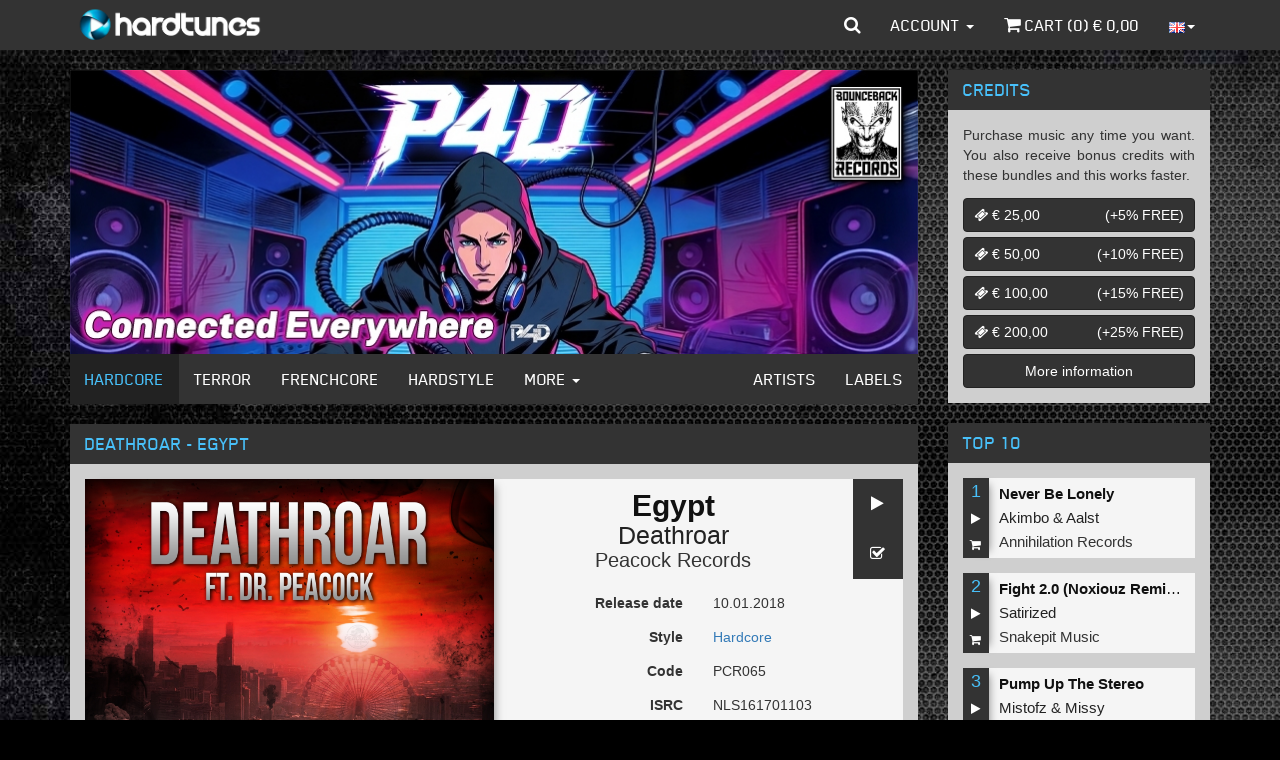

--- FILE ---
content_type: text/html; charset=iso-8859-1
request_url: https://www.hardtunes.com/tunes/deathroar-egypt/33938
body_size: 9292
content:
<!DOCTYPE html><html class="english"><head><script async src="https://www.googletagmanager.com/gtag/js?id=UA-53497034-5"></script><script>window.dataLayer=window.dataLayer||[];function gtag(){dataLayer.push(arguments);}
gtag('js',new Date());gtag('config','UA-53497034-5');</script><script>(function(w,d,s,l,i){w[l]=w[l]||[];w[l].push({'gtm.start':new Date().getTime(),event:'gtm.js'});var f=d.getElementsByTagName(s)[0],j=d.createElement(s),dl=l!='dataLayer'?'&l='+l:'';j.async=true;j.src='https://www.googletagmanager.com/gtm.js?id='+i+dl;f.parentNode.insertBefore(j,f);})(window,document,'script','dataLayer','GTM-N6TCN5L');</script><meta charset="utf-8"><meta http-equiv="X-UA-Compatible" content="IE=edge"><meta name="viewport" content="width=device-width, initial-scale=1"><title>Deathroar - Egypt - MP3 and WAV downloads at Hardtunes</title><meta property="og:site_name" content="Hardcore - MP3 and WAV downloads at Hardtunes"/><meta property="og:locale" content="en_US"/><meta property="fb:app_id" content="249393055579521"/><meta property="fb:admins" content="1130957087"/><meta property="og:type" content="music.song"/><meta property="og:url" content="https://www.hardtunes.com/tunes/deathroar-egypt/33938"/><meta property="og:image" content="https://content.hardtunes.com/products/33938/34995/248x248.jpg"/><meta property="og:title" content="Deathroar - Egypt"/><meta property="og:description" content="Deathroar - Egypt, Code:NLS161701103, Releasedate:2018-01-10, Style:Hardcore, Label:Peacock Records"/><meta property="music:release_date" content="2018-01-10"/><meta property="music:duration" content="384"/><link rel="stylesheet" href="https://assets.hardtunes.com/assets/bootstrap/3.3.6/dist/css/bootstrap.min.css"><link rel="stylesheet" href="https://assets.hardtunes.com/assets/bootstrap-select/1.9.3/css/bootstrap-select.min.css"><link rel="stylesheet" href="https://assets.hardtunes.com/assets/font-awesome/4.7.0/css/font-awesome.min.css"><link rel="stylesheet" href="https://assets.hardtunes.com/2016/css/style.min.css"><link rel="stylesheet" href="https://assets.hardtunes.com/2016/css/hardtunes.min.css"><link rel="stylesheet" href="https://assets.hardtunes.com/2016/css/hardtunes.fonts.min.css"><script src="https://www.google.com/recaptcha/api.js" async defer></script></head><body><noscript><iframe src="https://www.googletagmanager.com/ns.html?id=GTM-N6TCN5L"
height="0" width="0" style="display:none;visibility:hidden"></iframe></noscript><div id="fb-root"></div><div class="container"><header class="header"><nav class="navbar navbar-inverse navbar-fixed-top"><div class="container"><div class="navbar-header"><button type="button" class="navbar-toggle collapsed" data-toggle="collapse" data-target="#bs-example-navbar-collapse-1" aria-expanded="false"><span class="sr-only">Toggle navigation</span><span class="icon-bar"></span><span class="icon-bar"></span><span class="icon-bar"></span></button><a class="navbar-brand" href="https://www.hardtunes.com/"></a></div><div class="collapse navbar-collapse" id="bs-example-navbar-collapse-1"><form class="search-form navbar-form navbar-left visible-xs" role="search" action="/search" method="get"><div class="form-group"><div class="input-group"><input type="text" class="form-control" name="search" placeholder="search"><span class="input-group-btn"><button class="btn btn-default" type="submit"><i class="fa fa-search"></i></button></span></div></div></form><ul class="nav navbar-nav visible-xs-block visible-sm-block"><li class="dropdown hidden-sm"><a href="#" class="dropdown-toggle" data-toggle="dropdown" role="button" aria-haspopup="true" aria-expanded="false">Genres <span class="caret"></span></a><ul class="dropdown-menu"><li><a href="https://www.hardtunes.com/hardcore">Hardcore</a></li><li><a href="https://www.hardtunes.com/terror">Terror</a></li><li><a href="https://www.hardtunes.com/early-rave">Early Rave</a></li><li><a href="https://www.hardtunes.com/frenchcore">Frenchcore</a></li><li><a href="https://www.hardtunes.com/hardstyle">Hardstyle</a></li><li><a href="https://www.hardtunes.com/hard-techno">Hard Techno</a></li></ul></li><li><a class="hidden-sm" href="https://www.hardtunes.com/artists">Artists</a></li><li><a class="hidden-sm" href="https://www.hardtunes.com/labels">Labels</a></li><li><a href="https://www.hardtunes.com/credits">Credits</a></li><li><a href="https://www.hardtunes.com/top100">Top 100</a></li></ul><ul class="nav navbar-nav navbar-right"><li class="dropdown dropdown-search hidden-xs"><a href="javascript://" id="search" class="dropdown-toggle" data-toggle="dropdown" role="button" aria-haspopup="true" aria-expanded="false"><i class="fa fa-search"></i></a><ul class="dropdown-menu"><li><form action="/search" method="get" role="search"><input type="text" name="search" id="search-input" class="form-control" placeholder="search" autofocus><button type="submit" style="display: none;"></button></form></li></ul></li><li class="dropdown"><a href="#" class="dropdown-toggle" data-toggle="dropdown" role="button" aria-haspopup="true" aria-expanded="false">Account <span class="caret"></span></a><ul class="dropdown-menu"><li><a href="https://www.hardtunes.com/login">Login</a></a></li><li><a href="https://www.hardtunes.com/register">Create</a></a></li><li><a href="https://www.hardtunes.com/wishlist">Wishlist</a></li></ul></li><li><a href="https://www.hardtunes.com/cart"><i class="fa fa-shopping-cart"></i> Cart (<span class="call-cart-count">0</span>) &euro; <span class="call-cart-total-price">0,00</span></a></li><li class="hidden-xs dropdown dropdown-languages"><a href="#" class="dropdown-toggle" data-toggle="dropdown" role="button" aria-haspopup="true" aria-expanded="false"><img src="https://assets.hardtunes.com/images/flags/gb.png" alt=""><span class="caret"></span></a><ul class="dropdown-menu"><form method="post" action="https://www.hardtunes.com/userinfo/get"><input type="hidden" name="ci_session"><input type="hidden" name="domain" id="languageDomain"><input type="hidden" name="url" id="languageUrl" value="tunes/deathroar-egypt/33938"></form><li><a class="nl"
href="javascript://"
onclick="$('#languageDomain').val('hardtunes.nl').parent().submit();"><img src="https://assets.hardtunes.com/images/flags/nl.png" alt=""></a></li><li><a class="de"
href="javascript://"
onclick="$('#languageDomain').val('hard-tunes.de').parent().submit();"><img src="https://assets.hardtunes.com/images/flags/de.png" alt=""></a></li><li><a class="fr"
href="javascript://"
onclick="$('#languageDomain').val('hardtunes.fr').parent().submit();"><img src="https://assets.hardtunes.com/images/flags/fr.png" alt=""></a></li><li><a class="it"
href="javascript://"
onclick="$('#languageDomain').val('hardtunes.it').parent().submit();"><img src="https://assets.hardtunes.com/images/flags/it.png" alt=""></a></li></ul></li><li class="xs-language hidden-sm hidden-md hidden-lg"><form method="post" action="https://www.hardtunes.com/userinfo/get"><input type="hidden" name="ci_session"><input type="hidden" name="domain" id="languageDomain"><input type="hidden" name="url" id="languageUrl" value="tunes/deathroar-egypt/33938"></form><a class="gb"
href="javascript://"
onclick="$('#languageDomain').val('hardtunes.com').parent().submit();"><img src="https://assets.hardtunes.com/images/flags/gb.png" alt=""></a><a class="nl"
href="javascript://"
onclick="$('#languageDomain').val('hardtunes.nl').parent().submit();"><img src="https://assets.hardtunes.com/images/flags/nl.png" alt=""></a><a class="de"
href="javascript://"
onclick="$('#languageDomain').val('hard-tunes.de').parent().submit();"><img src="https://assets.hardtunes.com/images/flags/de.png" alt=""></a><a class="fr"
href="javascript://"
onclick="$('#languageDomain').val('hardtunes.fr').parent().submit();"><img src="https://assets.hardtunes.com/images/flags/fr.png" alt=""></a><a class="it"
href="javascript://"
onclick="$('#languageDomain').val('hardtunes.it').parent().submit();"><img src="https://assets.hardtunes.com/images/flags/it.png" alt=""></a></li></ul></div></div></nav></header><section class="content"><div class="row"><div class="col-md-9"><div class="panel panel-default"><div class="panel-body panel-banners"><div id="banners" class="carousel slide" data-ride="carousel"><div class="carousel-inner" role="listbox"><div class="item active"><a href="https://www.hardtunes.com/banner/3799/website"><img src="https://content.hardtunes.com/banners/3799/850x285.jpg" width="850" height="285" class="img-responsive"></a></div><div class="item "><a href="https://www.hardtunes.com/banner/3793/website"><img src="https://content.hardtunes.com/banners/3793/850x285.jpg" width="850" height="285" class="img-responsive"></a></div><div class="item "><a href="https://www.hardtunes.com/banner/3806/website"><img src="https://content.hardtunes.com/banners/3806/850x285.jpg" width="850" height="285" class="img-responsive"></a></div><div class="item "><a href="https://www.hardtunes.com/banner/3804/website"><img src="https://content.hardtunes.com/banners/3804/850x285.jpg" width="850" height="285" class="img-responsive"></a></div><div class="item "><a href="https://www.hardtunes.com/banner/3805/website"><img src="https://content.hardtunes.com/banners/3805/850x285.jpg" width="850" height="285" class="img-responsive"></a></div><div class="item "><a href="https://www.hardtunes.com/banner/3796/website"><img src="https://content.hardtunes.com/banners/3796/850x285.jpg" width="850" height="285" class="img-responsive"></a></div><div class="item "><a href="https://www.hardtunes.com/banner/3807/website"><img src="https://content.hardtunes.com/banners/3807/850x285.jpg" width="850" height="285" class="img-responsive"></a></div><div class="item "><a href="https://www.hardtunes.com/banner/3795/website"><img src="https://content.hardtunes.com/banners/3795/850x285.jpg" width="850" height="285" class="img-responsive"></a></div></div></div></div><div class="panel-footer panel-content-links hidden-xs"><nav class="navbar navbar-inverse"><div class="container-fluid"><div class="navbar-header"><button type="button" class="navbar-toggle collapsed" data-toggle="collapse" data-target="#content-links" aria-expanded="false"><span class="sr-only">Toggle navigation</span><span class="icon-bar"></span><span class="icon-bar"></span><span class="icon-bar"></span></button></div><div class="collapse navbar-collapse" id="content-links"><ul class="nav navbar-nav"><li class="active"><a href="https://www.hardtunes.com/hardcore">Hardcore</a></li><li ><a href="https://www.hardtunes.com/terror">Terror</a></li><li ><a href="https://www.hardtunes.com/frenchcore">Frenchcore</a></li><li ><a href="https://www.hardtunes.com/hardstyle">Hardstyle</a></li><li class="dropdown"><a href="#" class="dropdown-toggle" data-toggle="dropdown" role="button" aria-haspopup="true" aria-expanded="false">More <span class="caret"></span></a><ul class="dropdown-menu"><li><a href="https://www.hardtunes.com/early-rave">Early Rave</a></li><li><a href="https://www.hardtunes.com/hard-techno">Hard Techno</a></li></ul></li></ul><ul class="nav navbar-nav navbar-right"><li ><a href="https://www.hardtunes.com/artists">Artists</a></li><li ><a href="https://www.hardtunes.com/labels">Labels</a></li></ul></div></div></nav></div></div><div class="row"><div class="col-xs-12"><div class="panel panel-default"><div class="panel-heading"><h1>Deathroar - Egypt</h1></div><div class="panel-body"><div class="row release"><div itemscope="" itemtype="http://schema.org/MusicRecording"><link itemprop="url" href="https://www.hardtunes.com/tunes/deathroar-egypt/33938"><link itemprop="audio" href="https://previews.hardtunes.com/preview/dc44878d/33938.mp3"><link itemprop="image" href="https://content.hardtunes.com/products/33938/34995/original.jpg"><meta itemprop="name" content="Egypt"><meta itemprop="byArtist" content="Deathroar"><meta itemprop="duration" content="PT6M24S"><meta itemprop="inAlbum" content=""><meta itemprop="genre" content="Hardcore"><meta itemprop="isrcCode" content="NLS161701103"><meta itemprop="publisher" content="Peacock Records"><meta itemprop="version" content=""></div><div itemscope="" itemtype="http://schema.org/Product"><link itemprop="url" href="https://www.hardtunes.com/tunes/deathroar-egypt/33938"><meta itemprop="name" content="Egypt"><meta itemprop="releaseDate" content="10.01.2018"><div itemscope="" itemtype="http://schema.org/Offer"><link itemprop="availability" href="http://schema.org/InStock"><meta itemprop="price" content="&euro;1.49"><meta itemprop="priceCurrency" content="EUR"></div><div class="release-media col-sm-6"><img src="https://content.hardtunes.com/products/33938/34995/original.jpg" class="img-responsive"></div><div class="release-info col-sm-6"><div class="release-actions"><a href="javascript://" onclick="play(this,33938)" class="btn btn-default"><i class="fa fa-play"></i></a><a href="javascript://" onclick="wishlist(this,{product_id:33938})" class="btn btn-default"><i class="fa fa-check-square-o"></i></a></div><div class="release-heading"><h1 class="release-title text-center">Egypt</h1><h2 class="release-artist text-center"><a href="https://www.hardtunes.com/artists/deathroar">Deathroar</a></h2><h3 class="release-label text-center"><a href="https://www.hardtunes.com/labels/peacock-records">Peacock Records</a></h3></div><div class="form-horizontal"><div class="form-group"><label class="col-xs-6 control-label">Release date</label><div class="col-xs-6"><p class="form-control-static">10.01.2018</p></div></div><div class="form-group"><label class="col-xs-6 control-label">Style</label><div class="col-xs-6"><p class="form-control-static"><a href="https://www.hardtunes.com/hardcore">Hardcore</a></p></div></div><div class="form-group"><label class="col-xs-6 control-label">Code</label><div class="col-xs-6"><p class="form-control-static">PCR065</p></div></div><div class="form-group"><label class="col-xs-6 control-label">ISRC</label><div class="col-xs-6"><p class="form-control-static">NLS161701103</p></div></div><div class="form-group"><label class="col-xs-6 control-label">Length</label><div class="col-xs-6"><p class="form-control-static">06:24</p></div></div></div><div class="row"><div class="col-xs-12 release-buy"><div class="input-group" style="margin: 10px; auto 0 auto"><select name="quality" id="release-quality" class="selectpicker"><option value="low"
data-subtext="&euro; 1,49"
>MP3 192kbps</option><option value="high"
data-subtext="&euro; 1,99"
>MP3 320kbps</option><option value="wav"
data-subtext="&euro; 2,49"
>WAV</option></select><span class="input-group-btn"><button onclick="buy(this,{product_id:33938,options:{quality:$('#release-quality').val()}})" class="btn btn-default" type="button"><i class="fa fa-shopping-cart"></i></button></span></div></div></div></div></div></div><div class="row"><div class="col-xs-12"><div class="social-media" style="background-color: rgb(245, 245, 245);margin-top: 15px;padding: 15px"><div class="twitter"><a href="https://twitter.com/share" class="twitter-share-button"{count} data-via="Hardtunes" data-related="Hardtunes">Tweet</a></div><div class="facebook"><div class="fb-share-button" data-href="https://www.hardtunes.com/tunes/deathroar-egypt/33938" data-layout="button_count"></div></div><div class="clearfix"></div></div></div></div></div></div></div></div><div class="row"><div class="col-xs-12"><div class="panel panel-default panel-releases"><div class="panel-heading"><h3>People who bought this also bought</h3></div><div class="panel-body"><div class="row release-list release-list-normal "><div class="
col-xs-6
release-list-item
"><div class="release-list-item-artwork"><a href="https://www.hardtunes.com/tunes/the-sickest-squad-and-tanukichi-supernova/63648"><img data-src="https://content.hardtunes.com/products/63648/65934/248x248.jpg" alt="" class="lazy img-responsive"></a></div><div class="release-list-item-info"><div class="release-list-item-info-primary"><p class="release-list-item-title"><a href="https://www.hardtunes.com/tunes/the-sickest-squad-and-tanukichi-supernova/63648">Supernova</a></p><p class="release-list-item-artist"><a href="https://www.hardtunes.com/artists/the-sickest-squad">The&nbsp;Sickest&nbsp;Squad</a>&nbsp;&amp;&nbsp;<a href="https://www.hardtunes.com/artists/tanukichi">Tanukichi</a></p><p class="release-list-item-label"><a href="https://www.hardtunes.com/labels/sickcore-records">SickCore Records</a></p></div><div class="release-list-item-info-secondary"><p class="release-list-item-type"><a href="https://www.hardtunes.com/tunes/the-sickest-squad-and-tanukichi-supernova/63648">Single tune</a></p><p class="release-list-item-release-date">20.07.2022</p><p class="release-list-item-price">&euro; 1,49</p></div></div><div class="release-list-item-actions"><a href="javascript://" onclick="play(this,63648)" class="btn btn-default"><i class="fa fa-play"></i></a><a href="javascript://" onclick="wishlist(this,{product_id:63648})" class="btn btn-default"><i class="fa fa-check-square-o"></i></a><a href="javascript://" onclick="buy(this,{product_id:63648,options:{quality:''}})" class="btn btn-default"><i class="fa fa-shopping-cart"></i></a></div></div><div class="
col-xs-6
release-list-item
"><div class="release-list-item-artwork"><a href="https://www.hardtunes.com/tunes/techno-terrier-rave-dog-dj-smurf-ravebomber-remix/62486"><img data-src="https://content.hardtunes.com/products/62486/64810/248x248.jpg" alt="" class="lazy img-responsive"></a></div><div class="release-list-item-info"><div class="release-list-item-info-primary"><p class="release-list-item-title"><a href="https://www.hardtunes.com/tunes/techno-terrier-rave-dog-dj-smurf-ravebomber-remix/62486">Rave Dog (DJ Smurf 'Ravebomber' remix)</a></p><p class="release-list-item-artist"><a href="https://www.hardtunes.com/artists/techno-terrier">Techno&nbsp;Terrier</a></p><p class="release-list-item-label"><a href="https://www.hardtunes.com/labels/rave-bombs">Rave Bombs</a></p></div><div class="release-list-item-info-secondary"><p class="release-list-item-type"><a href="https://www.hardtunes.com/tunes/techno-terrier-rave-dog-dj-smurf-ravebomber-remix/62486">Single tune</a></p><p class="release-list-item-release-date">20.05.2022</p><p class="release-list-item-price">&euro; 1,49</p></div></div><div class="release-list-item-actions"><a href="javascript://" onclick="play(this,62486)" class="btn btn-default"><i class="fa fa-play"></i></a><a href="javascript://" onclick="wishlist(this,{product_id:62486})" class="btn btn-default"><i class="fa fa-check-square-o"></i></a><a href="javascript://" onclick="buy(this,{product_id:62486,options:{quality:''}})" class="btn btn-default"><i class="fa fa-shopping-cart"></i></a></div></div><div class="
col-xs-6
release-list-item
"><div class="release-list-item-artwork"><a href="https://www.hardtunes.com/tunes/greazy-puzzy-fuckerz-puppet-fuckerz/34841"><img data-src="https://content.hardtunes.com/products/34841/36040/248x248.jpg" alt="" class="lazy img-responsive"></a></div><div class="release-list-item-info"><div class="release-list-item-info-primary"><p class="release-list-item-title"><a href="https://www.hardtunes.com/tunes/greazy-puzzy-fuckerz-puppet-fuckerz/34841">Puppet Fuckerz</a></p><p class="release-list-item-artist"><a href="https://www.hardtunes.com/artists/greazy-puzzy-fuckerz">Greazy&nbsp;Puzzy&nbsp;Fuckerz</a></p><p class="release-list-item-label"><a href="https://www.hardtunes.com/labels/gpf-recordz">GPF Recordz</a></p></div><div class="release-list-item-info-secondary"><p class="release-list-item-type"><a href="https://www.hardtunes.com/tunes/greazy-puzzy-fuckerz-puppet-fuckerz/34841">Single tune</a></p><p class="release-list-item-release-date">01.04.2018</p><p class="release-list-item-price">&euro; 1,49</p></div></div><div class="release-list-item-actions"><a href="javascript://" onclick="play(this,34841)" class="btn btn-default"><i class="fa fa-play"></i></a><a href="javascript://" onclick="wishlist(this,{product_id:34841})" class="btn btn-default"><i class="fa fa-check-square-o"></i></a><a href="javascript://" onclick="buy(this,{product_id:34841,options:{quality:''}})" class="btn btn-default"><i class="fa fa-shopping-cart"></i></a></div></div><div class="
col-xs-6
release-list-item
"><div class="release-list-item-artwork"><a href="https://www.hardtunes.com/tunes/dr.-peacock-muzika-sefa-remix/34458"><img data-src="https://content.hardtunes.com/products/34458/35595/248x248.jpg" alt="" class="lazy img-responsive"></a></div><div class="release-list-item-info"><div class="release-list-item-info-primary"><p class="release-list-item-title"><a href="https://www.hardtunes.com/tunes/dr.-peacock-muzika-sefa-remix/34458">Muzika (Sefa Remix)</a></p><p class="release-list-item-artist"><a href="https://www.hardtunes.com/artists/dr.-peacock">Dr.&nbsp;Peacock</a></p><p class="release-list-item-label"><a href="https://www.hardtunes.com/labels/frenchcore-worldwide">Frenchcore Worldwide</a></p></div><div class="release-list-item-info-secondary"><p class="release-list-item-type"><a href="https://www.hardtunes.com/tunes/dr.-peacock-muzika-sefa-remix/34458">Single tune</a></p><p class="release-list-item-release-date">02.03.2018</p><p class="release-list-item-price">&euro; 1,49</p></div></div><div class="release-list-item-actions"><a href="javascript://" onclick="play(this,34458)" class="btn btn-default"><i class="fa fa-play"></i></a><a href="javascript://" onclick="wishlist(this,{product_id:34458})" class="btn btn-default"><i class="fa fa-check-square-o"></i></a><a href="javascript://" onclick="buy(this,{product_id:34458,options:{quality:''}})" class="btn btn-default"><i class="fa fa-shopping-cart"></i></a></div></div><div class="
col-xs-6
release-list-item
"><div class="release-list-item-artwork"><a href="https://www.hardtunes.com/albums/system-shock-sweet-dreams/6400"><img data-src="https://content.hardtunes.com/albums/6400/6567/248x248.jpg" alt="" class="lazy img-responsive"></a></div><div class="release-list-item-info"><div class="release-list-item-info-primary"><p class="release-list-item-title"><a href="https://www.hardtunes.com/albums/system-shock-sweet-dreams/6400">Sweet Dreams</a></p><p class="release-list-item-artist"><a href="https://www.hardtunes.com/artists/system-shock">System&nbsp;Shock</a></p><p class="release-list-item-label"><a href="https://www.hardtunes.com/labels/neophyte-records">Neophyte Records</a></p></div><div class="release-list-item-info-secondary"><p class="release-list-item-type"><a href="https://www.hardtunes.com/albums/system-shock-sweet-dreams/6400">2 Tunes</a></p><p class="release-list-item-release-date">16.02.2018</p><p class="release-list-item-price">&euro; 1,98</p></div></div><div class="release-list-item-actions"><a href="javascript://" onclick="playAlbum(this,6400)" class="btn btn-default"><i class="fa fa-play"></i></a><a href="javascript://" onclick="wishlist(this,{album_id:6400})" class="btn btn-default"><i class="fa fa-check-square-o"></i></a><a href="javascript://" onclick="buy(this,{album_id:6400,options:{quality:''}})" class="btn btn-default"><i class="fa fa-shopping-cart"></i></a></div></div><div class="
col-xs-6
release-list-item
"><div class="release-list-item-artwork"><a href="https://www.hardtunes.com/tunes/adrenokrome-and-psiko-so-sick-original/34296"><img data-src="https://content.hardtunes.com/products/34296/35438/248x248.jpg" alt="" class="lazy img-responsive"></a></div><div class="release-list-item-info"><div class="release-list-item-info-primary"><p class="release-list-item-title"><a href="https://www.hardtunes.com/tunes/adrenokrome-and-psiko-so-sick-original/34296">So sick (original)</a></p><p class="release-list-item-artist"><a href="https://www.hardtunes.com/artists/adrenokrome">Adrenokrome</a>&nbsp;&amp;&nbsp;<a href="https://www.hardtunes.com/artists/psiko">Psiko</a></p><p class="release-list-item-label"><a href="https://www.hardtunes.com/labels/vindicta-records">Vindicta Records</a></p></div><div class="release-list-item-info-secondary"><p class="release-list-item-type"><a href="https://www.hardtunes.com/tunes/adrenokrome-and-psiko-so-sick-original/34296">Single tune</a></p><p class="release-list-item-release-date">15.02.2018</p><p class="release-list-item-price">&euro; 1,49</p></div></div><div class="release-list-item-actions"><a href="javascript://" onclick="play(this,34296)" class="btn btn-default"><i class="fa fa-play"></i></a><a href="javascript://" onclick="wishlist(this,{product_id:34296})" class="btn btn-default"><i class="fa fa-check-square-o"></i></a><a href="javascript://" onclick="buy(this,{product_id:34296,options:{quality:''}})" class="btn btn-default"><i class="fa fa-shopping-cart"></i></a></div></div><div class="
col-xs-6
release-list-item
"><div class="release-list-item-artwork"><a href="https://www.hardtunes.com/tunes/sprinky-and-amnesia-chubby-waist/32749"><img data-src="https://content.hardtunes.com/products/32749/33659/248x248.jpg" alt="" class="lazy img-responsive"></a></div><div class="release-list-item-info"><div class="release-list-item-info-primary"><p class="release-list-item-title"><a href="https://www.hardtunes.com/tunes/sprinky-and-amnesia-chubby-waist/32749">Chubby Waist</a></p><p class="release-list-item-artist"><a href="https://www.hardtunes.com/artists/sprinky">Sprinky</a>&nbsp;&amp;&nbsp;<a href="https://www.hardtunes.com/artists/amnesia">Amnesia</a>&nbsp;</p><p class="release-list-item-label"><a href="https://www.hardtunes.com/labels/hells-recordings">Hell's recordings</a></p></div><div class="release-list-item-info-secondary"><p class="release-list-item-type"><a href="https://www.hardtunes.com/tunes/sprinky-and-amnesia-chubby-waist/32749">Single tune</a></p><p class="release-list-item-release-date">02.11.2017</p><p class="release-list-item-price">&euro; 1,49</p></div></div><div class="release-list-item-actions"><a href="javascript://" onclick="play(this,32749)" class="btn btn-default"><i class="fa fa-play"></i></a><a href="javascript://" onclick="wishlist(this,{product_id:32749})" class="btn btn-default"><i class="fa fa-check-square-o"></i></a><a href="javascript://" onclick="buy(this,{product_id:32749,options:{quality:''}})" class="btn btn-default"><i class="fa fa-shopping-cart"></i></a></div></div><div class="
col-xs-6
release-list-item
"><div class="release-list-item-artwork"><a href="https://www.hardtunes.com/tunes/barotek-die-original/31398"><img data-src="https://content.hardtunes.com/products/31398/32295/248x248.jpg" alt="" class="lazy img-responsive"></a></div><div class="release-list-item-info"><div class="release-list-item-info-primary"><p class="release-list-item-title"><a href="https://www.hardtunes.com/tunes/barotek-die-original/31398">Die (original)</a></p><p class="release-list-item-artist"><a href="https://www.hardtunes.com/artists/barotek">Barotek</a></p><p class="release-list-item-label"><a href="https://www.hardtunes.com/labels/audiodeadact">AudioDeadAct</a></p></div><div class="release-list-item-info-secondary"><p class="release-list-item-type"><a href="https://www.hardtunes.com/tunes/barotek-die-original/31398">Single tune</a></p><p class="release-list-item-release-date">06.06.2017</p><p class="release-list-item-price">&euro; 1,49</p></div></div><div class="release-list-item-actions"><a href="javascript://" onclick="play(this,31398)" class="btn btn-default"><i class="fa fa-play"></i></a><a href="javascript://" onclick="wishlist(this,{product_id:31398})" class="btn btn-default"><i class="fa fa-check-square-o"></i></a><a href="javascript://" onclick="buy(this,{product_id:31398,options:{quality:''}})" class="btn btn-default"><i class="fa fa-shopping-cart"></i></a></div></div><div class="
col-xs-6
release-list-item
"><div class="release-list-item-artwork"><a href="https://www.hardtunes.com/tunes/skull-demon-and-dead-n-lets-twist-it-original/30045"><img data-src="https://content.hardtunes.com/products/30045/30924/248x248.jpg" alt="" class="lazy img-responsive"></a></div><div class="release-list-item-info"><div class="release-list-item-info-primary"><p class="release-list-item-title"><a href="https://www.hardtunes.com/tunes/skull-demon-and-dead-n-lets-twist-it-original/30045"> Let's Twist it (original)</a></p><p class="release-list-item-artist"><a href="https://www.hardtunes.com/artists/skull-demon">Skull&nbsp;Demon</a>&nbsp;&amp;&nbsp;<a href="https://www.hardtunes.com/artists/dead-n">Dead&nbsp;N</a></p><p class="release-list-item-label"><a href="https://www.hardtunes.com/labels/audiodeadact">AudioDeadAct</a></p></div><div class="release-list-item-info-secondary"><p class="release-list-item-type"><a href="https://www.hardtunes.com/tunes/skull-demon-and-dead-n-lets-twist-it-original/30045">Single tune</a></p><p class="release-list-item-release-date">08.02.2017</p><p class="release-list-item-price">&euro; 1,49</p></div></div><div class="release-list-item-actions"><a href="javascript://" onclick="play(this,30045)" class="btn btn-default"><i class="fa fa-play"></i></a><a href="javascript://" onclick="wishlist(this,{product_id:30045})" class="btn btn-default"><i class="fa fa-check-square-o"></i></a><a href="javascript://" onclick="buy(this,{product_id:30045,options:{quality:''}})" class="btn btn-default"><i class="fa fa-shopping-cart"></i></a></div></div><div class="
col-xs-6
release-list-item
"><div class="release-list-item-artwork"><a href="https://www.hardtunes.com/tunes/radium-skizo-mind/28354"><img data-src="https://content.hardtunes.com/products/28354/29132/248x248.jpg" alt="" class="lazy img-responsive"></a></div><div class="release-list-item-info"><div class="release-list-item-info-primary"><p class="release-list-item-title"><a href="https://www.hardtunes.com/tunes/radium-skizo-mind/28354">Skizo Mind</a></p><p class="release-list-item-artist"><a href="https://www.hardtunes.com/artists/radium">Radium</a></p><p class="release-list-item-label"><a href="https://www.hardtunes.com/labels/undergroundtekno">Undergroundtekno</a></p></div><div class="release-list-item-info-secondary"><p class="release-list-item-type"><a href="https://www.hardtunes.com/tunes/radium-skizo-mind/28354">Single tune</a></p><p class="release-list-item-release-date">05.10.2016</p><p class="release-list-item-price">&euro; 1,49</p></div></div><div class="release-list-item-actions"><a href="javascript://" onclick="play(this,28354)" class="btn btn-default"><i class="fa fa-play"></i></a><a href="javascript://" onclick="wishlist(this,{product_id:28354})" class="btn btn-default"><i class="fa fa-check-square-o"></i></a><a href="javascript://" onclick="buy(this,{product_id:28354,options:{quality:''}})" class="btn btn-default"><i class="fa fa-shopping-cart"></i></a></div></div><div class="
col-xs-6
release-list-item
"><div class="release-list-item-artwork"><a href="https://www.hardtunes.com/tunes/barotek-brutal-harmony-original/26510"><img data-src="https://content.hardtunes.com/products/26510/27226/248x248.jpg" alt="" class="lazy img-responsive"></a></div><div class="release-list-item-info"><div class="release-list-item-info-primary"><p class="release-list-item-title"><a href="https://www.hardtunes.com/tunes/barotek-brutal-harmony-original/26510">Brutal harmony (original)</a></p><p class="release-list-item-artist"><a href="https://www.hardtunes.com/artists/barotek">Barotek</a></p><p class="release-list-item-label"><a href="https://www.hardtunes.com/labels/audiodeadact">AudioDeadAct</a></p></div><div class="release-list-item-info-secondary"><p class="release-list-item-type"><a href="https://www.hardtunes.com/tunes/barotek-brutal-harmony-original/26510">Single tune</a></p><p class="release-list-item-release-date">24.05.2016</p><p class="release-list-item-price">&euro; 1,49</p></div></div><div class="release-list-item-actions"><a href="javascript://" onclick="play(this,26510)" class="btn btn-default"><i class="fa fa-play"></i></a><a href="javascript://" onclick="wishlist(this,{product_id:26510})" class="btn btn-default"><i class="fa fa-check-square-o"></i></a><a href="javascript://" onclick="buy(this,{product_id:26510,options:{quality:''}})" class="btn btn-default"><i class="fa fa-shopping-cart"></i></a></div></div><div class="
col-xs-6
release-list-item
"><div class="release-list-item-artwork"><a href="https://www.hardtunes.com/tunes/sinister-souls-featuring-mc-swift-and-mc-dart-horns-up-original-mix/17599"><img data-src="https://content.hardtunes.com/products/17599/18049/248x248.jpg" alt="" class="lazy img-responsive"></a></div><div class="release-list-item-info"><div class="release-list-item-info-primary"><p class="release-list-item-title"><a href="https://www.hardtunes.com/tunes/sinister-souls-featuring-mc-swift-and-mc-dart-horns-up-original-mix/17599">Horns Up (Original Mix)</a></p><p class="release-list-item-artist"><a href="https://www.hardtunes.com/artists/sinister-souls">Sinister&nbsp;Souls</a>&nbsp;featuring&nbsp;<a href="https://www.hardtunes.com/artists/mc-swift">MC&nbsp;Swift</a>&nbsp;and&nbsp;<a href="https://www.hardtunes.com/artists/mc-dart">MC&nbsp;Dart</a></p><p class="release-list-item-label"><a href="https://www.hardtunes.com/labels/prspct-recordings">PRSPCT Recordings</a></p></div><div class="release-list-item-info-secondary"><p class="release-list-item-type"><a href="https://www.hardtunes.com/tunes/sinister-souls-featuring-mc-swift-and-mc-dart-horns-up-original-mix/17599">Single tune</a></p><p class="release-list-item-release-date">14.07.2014</p><p class="release-list-item-price">&euro; 1,49</p></div></div><div class="release-list-item-actions"><a href="javascript://" onclick="play(this,17599)" class="btn btn-default"><i class="fa fa-play"></i></a><a href="javascript://" onclick="wishlist(this,{product_id:17599})" class="btn btn-default"><i class="fa fa-check-square-o"></i></a><a href="javascript://" onclick="buy(this,{product_id:17599,options:{quality:''}})" class="btn btn-default"><i class="fa fa-shopping-cart"></i></a></div></div><div class="
col-xs-6
release-list-item
"><div class="release-list-item-artwork"><a href="https://www.hardtunes.com/tunes/dr.-peacock-mysoline-social-teknology-12/12248"><img data-src="https://content.hardtunes.com/products/12248/12571/248x248.jpg" alt="" class="lazy img-responsive"></a></div><div class="release-list-item-info"><div class="release-list-item-info-primary"><p class="release-list-item-title"><a href="https://www.hardtunes.com/tunes/dr.-peacock-mysoline-social-teknology-12/12248">Mysoline (Social Teknology 12)</a></p><p class="release-list-item-artist"><a href="https://www.hardtunes.com/artists/dr.-peacock">Dr.&nbsp;Peacock</a></p><p class="release-list-item-label"><a href="https://www.hardtunes.com/labels/astrofonik-social-teknology">AstroFoniK / Social Teknology</a></p></div><div class="release-list-item-info-secondary"><p class="release-list-item-type"><a href="https://www.hardtunes.com/tunes/dr.-peacock-mysoline-social-teknology-12/12248">Single tune</a></p><p class="release-list-item-release-date">27.09.2013</p><p class="release-list-item-price">&euro; 1,49</p></div></div><div class="release-list-item-actions"><a href="javascript://" onclick="play(this,12248)" class="btn btn-default"><i class="fa fa-play"></i></a><a href="javascript://" onclick="wishlist(this,{product_id:12248})" class="btn btn-default"><i class="fa fa-check-square-o"></i></a><a href="javascript://" onclick="buy(this,{product_id:12248,options:{quality:''}})" class="btn btn-default"><i class="fa fa-shopping-cart"></i></a></div></div><div class="
col-xs-6
release-list-item
"><div class="release-list-item-artwork"><a href="https://www.hardtunes.com/tunes/radium-hardcore-jesus-/12573"><img data-src="https://content.hardtunes.com/products/12573/12902/248x248.jpg" alt="" class="lazy img-responsive"></a></div><div class="release-list-item-info"><div class="release-list-item-info-primary"><p class="release-list-item-title"><a href="https://www.hardtunes.com/tunes/radium-hardcore-jesus-/12573">Hardcore Jesus	</a></p><p class="release-list-item-artist"><a href="https://www.hardtunes.com/artists/radium">Radium</a></p><p class="release-list-item-label"><a href="https://www.hardtunes.com/labels/audiogenic-psychik-genocide">Audiogenic / Psychik Genocide</a></p></div><div class="release-list-item-info-secondary"><p class="release-list-item-type"><a href="https://www.hardtunes.com/tunes/radium-hardcore-jesus-/12573">Single tune</a></p><p class="release-list-item-release-date">11.09.2013</p><p class="release-list-item-price">&euro; 1,49</p></div></div><div class="release-list-item-actions"><a href="javascript://" onclick="play(this,12573)" class="btn btn-default"><i class="fa fa-play"></i></a><a href="javascript://" onclick="wishlist(this,{product_id:12573})" class="btn btn-default"><i class="fa fa-check-square-o"></i></a><a href="javascript://" onclick="buy(this,{product_id:12573,options:{quality:''}})" class="btn btn-default"><i class="fa fa-shopping-cart"></i></a></div></div><div class="
col-xs-6
release-list-item
"><div class="release-list-item-artwork"><a href="https://www.hardtunes.com/albums/paul-elstak-the-evolution-of-hate/290"><img data-src="https://content.hardtunes.com/albums/290/365/248x248.jpg" alt="" class="lazy img-responsive"></a></div><div class="release-list-item-info"><div class="release-list-item-info-primary"><p class="release-list-item-title"><a href="https://www.hardtunes.com/albums/paul-elstak-the-evolution-of-hate/290">The evolution of hate</a></p><p class="release-list-item-artist"><a href="https://www.hardtunes.com/artists/paul-elstak">Paul&nbsp;Elstak</a></p><p class="release-list-item-label"><a href="https://www.hardtunes.com/labels/offensive-records">Offensive Records</a></p></div><div class="release-list-item-info-secondary"><p class="release-list-item-type"><a href="https://www.hardtunes.com/albums/paul-elstak-the-evolution-of-hate/290">8 Tunes</a></p><p class="release-list-item-release-date">10.09.2010</p><p class="release-list-item-price">&euro; 7,95</p></div></div><div class="release-list-item-actions"><a href="javascript://" onclick="playAlbum(this,290)" class="btn btn-default"><i class="fa fa-play"></i></a><a href="javascript://" onclick="wishlist(this,{album_id:290})" class="btn btn-default"><i class="fa fa-check-square-o"></i></a><a href="javascript://" onclick="buy(this,{album_id:290,options:{quality:''}})" class="btn btn-default"><i class="fa fa-shopping-cart"></i></a></div></div></div></div></div></div></div></div><div class="col-md-3 hidden-xs hidden-sm"><div class="panel panel-default"><div class="panel-heading">Credits</div><div class="panel-body"><p class="text-justify hidden-md" style="margin-bottom:13px">Purchase music any time you want. You also receive bonus credits with these bundles and this works faster.</p><a class="btn btn-default btn-block btn-credit" onclick="buy(this, {credit_id:1})"><span class="pull-left"><i class="fa fa-ticket"></i> &euro; 25,00</span><span class="pull-right">(+5% <span class="hidden-md">FREE</span>)</span><span class="clearfix"></span></a><a class="btn btn-default btn-block btn-credit" onclick="buy(this, {credit_id:2})"><span class="pull-left"><i class="fa fa-ticket"></i> &euro; 50,00</span><span class="pull-right">(+10% <span class="hidden-md">FREE</span>)</span><span class="clearfix"></span></a><a class="btn btn-default btn-block btn-credit" onclick="buy(this, {credit_id:3})"><span class="pull-left"><i class="fa fa-ticket"></i> &euro; 100,00</span><span class="pull-right">(+15% <span class="hidden-md">FREE</span>)</span><span class="clearfix"></span></a><a class="btn btn-default btn-block btn-credit" onclick="buy(this, {credit_id:4})"><span class="pull-left"><i class="fa fa-ticket"></i> &euro; 200,00</span><span class="pull-right">(+25% <span class="hidden-md">FREE</span>)</span><span class="clearfix"></span></a><a class="btn btn-default btn-block btn-more-info" href="https://www.hardtunes.com/credits">More information</a></div></div><div class="panel panel-default panel-releases"><div class="panel-heading">Top 10</div><div class="panel-body"><div class="row top-10-list top-10-list-small top-10-list-normal"><div class="
col-xs-12
top-10-list-item
"><div class="top-10-list-item-actions"><span>1</span><a href="javascript://" onclick="play(this,96104)" class="btn btn-default"><i class="fa fa-play"></i></a><a href="javascript://" onclick="buy(this,{product_id:96104,options:{quality:''}})" class="btn btn-default"><i class="fa fa-shopping-cart"></i></a></div><div class="top-10-list-item-info"><div class="release-list-item-info-primary"><p class="top-10-list-item-title"><a href="https://www.hardtunes.com/tunes/akimbo-and-aalst-never-be-lonely/96104">Never Be Lonely</a></p><p class="top-10-list-item-artist"><a href="https://www.hardtunes.com/artists/akimbo">Akimbo</a>&nbsp;&amp;&nbsp;<a href="https://www.hardtunes.com/artists/aalst">Aalst</a></p><p class="top-10-list-item-label"><a href="https://www.hardtunes.com/labels/annihilation-records">Annihilation Records</a></p></div></div></div><div class="
col-xs-12
top-10-list-item
"><div class="top-10-list-item-actions"><span>2</span><a href="javascript://" onclick="play(this,96224)" class="btn btn-default"><i class="fa fa-play"></i></a><a href="javascript://" onclick="buy(this,{product_id:96224,options:{quality:''}})" class="btn btn-default"><i class="fa fa-shopping-cart"></i></a></div><div class="top-10-list-item-info"><div class="release-list-item-info-primary"><p class="top-10-list-item-title"><a href="https://www.hardtunes.com/tunes/satirized-fight-2.0-noxiouz-remix-original-mix/96224">Fight 2.0 (Noxiouz Remix) (Original Mix)</a></p><p class="top-10-list-item-artist"><a href="https://www.hardtunes.com/artists/satirized">Satirized</a></p><p class="top-10-list-item-label"><a href="https://www.hardtunes.com/labels/snakepit-music">Snakepit Music</a></p></div></div></div><div class="
col-xs-12
top-10-list-item
"><div class="top-10-list-item-actions"><span>3</span><a href="javascript://" onclick="play(this,96215)" class="btn btn-default"><i class="fa fa-play"></i></a><a href="javascript://" onclick="buy(this,{product_id:96215,options:{quality:''}})" class="btn btn-default"><i class="fa fa-shopping-cart"></i></a></div><div class="top-10-list-item-info"><div class="release-list-item-info-primary"><p class="top-10-list-item-title"><a href="https://www.hardtunes.com/tunes/mistofz-and-missy-pump-up-the-stereo/96215">Pump Up The Stereo</a></p><p class="top-10-list-item-artist"><a href="https://www.hardtunes.com/artists/mistofz">Mistofz</a>&nbsp;&amp;&nbsp;<a href="https://www.hardtunes.com/artists/missy">Missy</a></p><p class="top-10-list-item-label"><a href="https://www.hardtunes.com/labels/offensive-rage">Offensive Rage</a></p></div></div></div><div class="
col-xs-12
top-10-list-item
"><div class="top-10-list-item-actions"><span>4</span><a href="javascript://" onclick="play(this,97105)" class="btn btn-default"><i class="fa fa-play"></i></a><a href="javascript://" onclick="buy(this,{product_id:97105,options:{quality:''}})" class="btn btn-default"><i class="fa fa-shopping-cart"></i></a></div><div class="top-10-list-item-info"><div class="release-list-item-info-primary"><p class="top-10-list-item-title"><a href="https://www.hardtunes.com/tunes/t.m.o.-my-time-extended-mix/97105">My Time (Extended Mix)</a></p><p class="top-10-list-item-artist"><a href="https://www.hardtunes.com/artists/t.m.o">T.M.O.</a></p><p class="top-10-list-item-label"><a href="https://www.hardtunes.com/labels/barbaric-records">Barbaric Records</a></p></div></div></div><div class="
col-xs-12
top-10-list-item
"><div class="top-10-list-item-actions"><span>5</span><a href="javascript://" onclick="play(this,97306)" class="btn btn-default"><i class="fa fa-play"></i></a><a href="javascript://" onclick="buy(this,{product_id:97306,options:{quality:''}})" class="btn btn-default"><i class="fa fa-shopping-cart"></i></a></div><div class="top-10-list-item-info"><div class="release-list-item-info-primary"><p class="top-10-list-item-title"><a href="https://www.hardtunes.com/tunes/n-vitral-and-dither-bass-go-boom-extended-mix/97306">Bass Go Boom (Extended Mix)</a></p><p class="top-10-list-item-artist"><a href="https://www.hardtunes.com/artists/n-vitral">N-Vitral</a>&nbsp;&amp;&nbsp;<a href="https://www.hardtunes.com/artists/dither">Dither</a></p><p class="top-10-list-item-label"><a href="https://www.hardtunes.com/labels/thunderdome-music">Thunderdome Music</a></p></div></div></div><div class="
col-xs-12
top-10-list-item
"><div class="top-10-list-item-actions"><span>6</span><a href="javascript://" onclick="play(this,97336)" class="btn btn-default"><i class="fa fa-play"></i></a><a href="javascript://" onclick="buy(this,{product_id:97336,options:{quality:''}})" class="btn btn-default"><i class="fa fa-shopping-cart"></i></a></div><div class="top-10-list-item-info"><div class="release-list-item-info-primary"><p class="top-10-list-item-title"><a href="https://www.hardtunes.com/tunes/missy-and-damaxy-koffiepauze/97336">Koffiepauze</a></p><p class="top-10-list-item-artist"><a href="https://www.hardtunes.com/artists/missy">Missy</a>&nbsp;&amp;&nbsp;<a href="https://www.hardtunes.com/artists/damaxy">Damaxy</a></p><p class="top-10-list-item-label"><a href="https://www.hardtunes.com/labels/annihilation-records">Annihilation Records</a></p></div></div></div><div class="
col-xs-12
top-10-list-item
"><div class="top-10-list-item-actions"><span>7</span><a href="javascript://" onclick="play(this,97018)" class="btn btn-default"><i class="fa fa-play"></i></a><a href="javascript://" onclick="buy(this,{product_id:97018,options:{quality:''}})" class="btn btn-default"><i class="fa fa-shopping-cart"></i></a></div><div class="top-10-list-item-info"><div class="release-list-item-info-primary"><p class="top-10-list-item-title"><a href="https://www.hardtunes.com/tunes/catscan-and-starving-insect-the-plaguemaker-original-mix/97018">The Plaguemaker (Original Mix)</a></p><p class="top-10-list-item-artist"><a href="https://www.hardtunes.com/artists/catscan">Catscan</a>&nbsp;&amp;&nbsp;<a href="https://www.hardtunes.com/artists/starving-insect">Starving&nbsp;Insect</a>&nbsp;</p><p class="top-10-list-item-label"><a href="https://www.hardtunes.com/labels/thunderdome-music">Thunderdome Music</a></p></div></div></div><div class="
col-xs-12
top-10-list-item
"><div class="top-10-list-item-actions"><span>8</span><a href="javascript://" onclick="play(this,96214)" class="btn btn-default"><i class="fa fa-play"></i></a><a href="javascript://" onclick="buy(this,{product_id:96214,options:{quality:''}})" class="btn btn-default"><i class="fa fa-shopping-cart"></i></a></div><div class="top-10-list-item-info"><div class="release-list-item-info-primary"><p class="top-10-list-item-title"><a href="https://www.hardtunes.com/tunes/bssels-party-non-stop/96214">Party Non Stop</a></p><p class="top-10-list-item-artist"><a href="https://www.hardtunes.com/artists/bssels">Bössels</a></p><p class="top-10-list-item-label"><a href="https://www.hardtunes.com/labels/annihilation-records">Annihilation Records</a></p></div></div></div><div class="
col-xs-12
top-10-list-item
"><div class="top-10-list-item-actions"><span>9</span><a href="javascript://" onclick="play(this,97034)" class="btn btn-default"><i class="fa fa-play"></i></a><a href="javascript://" onclick="buy(this,{product_id:97034,options:{quality:''}})" class="btn btn-default"><i class="fa fa-shopping-cart"></i></a></div><div class="top-10-list-item-info"><div class="release-list-item-info-primary"><p class="top-10-list-item-title"><a href="https://www.hardtunes.com/tunes/aalst-and-screecher-retro-life-edit/97034">Retro Life Edit</a></p><p class="top-10-list-item-artist"><a href="https://www.hardtunes.com/artists/aalst">Aalst</a>&nbsp;&amp;&nbsp;<a href="https://www.hardtunes.com/artists/screecher">Screecher</a></p><p class="top-10-list-item-label"><a href="https://www.hardtunes.com/labels/annihilation-records">Annihilation Records</a></p></div></div></div><div class="
col-xs-12
top-10-list-item
"><div class="top-10-list-item-actions"><span>10</span><a href="javascript://" onclick="play(this,96090)" class="btn btn-default"><i class="fa fa-play"></i></a><a href="javascript://" onclick="buy(this,{product_id:96090,options:{quality:''}})" class="btn btn-default"><i class="fa fa-shopping-cart"></i></a></div><div class="top-10-list-item-info"><div class="release-list-item-info-primary"><p class="top-10-list-item-title"><a href="https://www.hardtunes.com/tunes/mad-e-fact-and-endymion-the-hustle-dont-stop-extended-mix-extended-mix/96090">The Hustle Don't Stop (Extended Mix) (Extended Mix)</a></p><p class="top-10-list-item-artist"><a href="https://www.hardtunes.com/artists/mad-e-fact">Mad-E-Fact</a>&nbsp;&amp;&nbsp;<a href="https://www.hardtunes.com/artists/endymion">Endymion</a></p><p class="top-10-list-item-label"><a href="https://www.hardtunes.com/labels/millenium-recordings">Millenium Recordings</a></p></div></div></div></div><a href="https://www.hardtunes.com/top100" class="btn btn-default btn-block btn-top-100">View top 100</a></div></div></div></div></section><footer class="footer"><div class="panel panel-default"><div class="panel-body"><div class="row"><div class="col-xs-12 col-sm-6 col-md-3"><div class="panel panel-default panel-links"><div class="panel-heading"><h3>Info</h3></div><div class="panel-body panel-body-footer"><a href="/about">About us</a><a href="/contact">Contact us</a><a href="/faq">FAQ</a><a href="/conditions">Terms & Conditions</a></div></div></div><div class="col-xs-12 col-sm-6 col-md-3 link"><div class="panel panel-default panel-links"><div class="panel-heading"><h3>Links</h3></div><div class="panel-body panel-body-footer"><a href="http://www.hardcoreradio.nl" target="_blank">Hardcore Radio</a><a href="https://www.rigeshop.com" target="_blank">Hardcore Merchandise</a><a href="http://store.mastersofhardcore.com" target="_blank">MOH Merchandise</a></div></div></div><div class="clearfix visible-xs-block"></div><div class="col-xs-12 col-sm-6 col-md-3 follow"><div class="panel panel-default panel-social"><div class="panel-heading"><h3>Follow Hardtunes<span class="hidden-md">.com</span></h3></div><div class="panel-body panel-body-footer"><div class="row"><div class="col-xs-6 col-sm-12"><a href="https://www.facebook.com/hardtunes" target="_blank" class="btn btn-facebook"><i class="fa fa-facebook"></i> Facebook</a></div><div class="col-xs-6 col-sm-12"><a href="https://twitter.com/hardtunes" target="_blank" class="btn btn-default btn-twitter"><i class="fa fa-twitter"></i> Twitter</a></div></div></div></div></div><div class="col-xs-12 col-sm-6 col-md-3 newsletter"><div class="panel panel-default panel-newsletter"><div class="panel-heading"><h3>Newsletter</h3></div><div class="panel-body panel-body-footer"><form action=""><div class="form-group"><div class="input-group"><input type="text" class="form-control" placeholder="Email address"><span class="input-group-btn"><button class="btn btn-default" type="button"><i class="fa fa-paper-plane"></i></button></span></div><div class="help-block">Subscribe now and receive our weekly updates.</div></div></form></div></div></div></div><div class="row"><div class="col-xs-12"><div class="panel panel-default panel-bottom"><div class="panel-body panel-body-footer-social"><div class="row"><div class="col-sm-6 social"><div class="facebook"><div class="fb-like" data-href="https://www.hardtunes.com" data-layout="button_count" data-action="like" data-show-faces="false" data-share="false"></div></div><div class="twitter"><a class="twitter-follow-button" href="https://twitter.com/Hardtunes">Follow @Hardtunes</a></div></div><div class="clearfix visible-xs-block"></div><div class="clearfix visible-xs-block"></div><div class="col-sm-6 copyright"><i class="fa fa-paypal"></i><i class="fa fa-cc-amex"></i><i class="fa fa-cc-mastercard"></i><i class="fa fa-cc-diners-club"></i><i class="fa fa-cc-discover"></i><i class="fa fa-cc-visa"></i>&nbsp;
&copy Hardtunes.com 2026</div></div></div></div></div></div></div></div></footer><nav class="navbar navbar-fixed-bottom player-bar" style="display:none"><div class="container"><div class="player-bar-controls"><a class="hidden-xs" id="jplayer-prev" href="javascript://"><i class="fa fa-step-backward"></i></a><a id="jplayer-play" href="javascript://"><i class="fa fa-play"></i></a><a id="jplayer-pause" href="javascript://"><i class="fa fa-pause"></i></a><a class="hidden-xs" id="jplayer-next" href="javascript://"><i class="fa fa-step-forward"></i></a></div><div class="player-bar-volume dropup hidden-sm hidden-xs"><a href="javascript://" id="jplayer-mute" aria-haspopup="true" aria-expanded="false"><i class="fa fa-volume-up"></i></a><a id="jplayer-unmute" href="javascript://"><i class="fa fa-volume-off"></i></a><ul class="dropdown-menu player-bar-volume-slider" aria-labelledby="jplayer-mute"><li><div class="player-bar-volume-bar"><div class="player-bar-volume-bar-slider"></div></div></li></ul></div><div class="player-bar-spectrum-container"><div class="player-bar-spectrum"><div class="player-bar-spectrum-progress" style="width:33%"></div></div></div><div class="player-bar-track-artwork hidden-xs"><div id="jplayer"></div></div><div class="player-bar-track-info hidden-xs"></div><div class="player-bar-actions"><a id="jplayer-wishlist" class="hidden-sm hidden-xs" href="javascript://"><i class="fa fa-check-square-o"></i></a><a id="jplayer-buy" href="javascript://"><i class="fa fa-shopping-cart"></i></a></div><div class="player-bar-playlist dropup hidden-xs"><a href="#" id="playlist" class="dropdown-toggle" data-toggle="dropdown" aria-haspopup="true" aria-expanded="false"><i class="fa fa-list"></i></a><div class="dropdown-menu dropdown-menu-right playlist" aria-labelledby="playlist"><div id="playlist-content"><div class="row release-list release-list-small release-list-normal "><div class="col-xs-12 playlist-empty">This list is empty</div></div></div><a id="clear-playlist" href="javascript://" class="btn btn-default btn-square">Clear playlist</a></div></div></div><div class="player-bar-close"><a id="jplayer-close" href="javascript://"><i class="fa fa-times"></i></a></div></nav></div><script src="https://assets.hardtunes.com/assets/jquery/2.1.4/jquery-2.1.4.min.js"></script><script src="https://assets.hardtunes.com/assets/jquery-lazy/0.6.4/jquery.lazy.min.js"></script><script src="https://assets.hardtunes.com/2016/js/jquery.mobile.custom.min.js"></script><script src="https://assets.hardtunes.com/assets/bootstrap/3.3.6/dist/js/bootstrap.min.js"></script><script src="https://assets.hardtunes.com/2016/js/jquery.jplayer.min.js"></script><script src="https://assets.hardtunes.com/assets/bootstrap-select/1.9.3/js/bootstrap-select.min.js"></script><script src="https://assets.hardtunes.com/2016/js/jquery.bootstrap.notify.min.js"></script><script src="https://assets.hardtunes.com//2016/js/js.cookie.min.js"></script><script src="https://assets.hardtunes.com/2016/js/application.min.js"></script><script>(function(d,s,id){var js,fjs=d.getElementsByTagName(s)[0];if(d.getElementById(id))return;js=d.createElement(s);js.id=id;js.src="//connect.facebook.net/nl_NL/sdk.js#xfbml=1&version=v2.5";fjs.parentNode.insertBefore(js,fjs);}(document,'script','facebook-jssdk'));</script><script>window.twttr=(function(d,s,id){var js,fjs=d.getElementsByTagName(s)[0],t=window.twttr||{};if(d.getElementById(id))return t;js=d.createElement(s);js.id=id;js.src="https://platform.twitter.com/widgets.js";fjs.parentNode.insertBefore(js,fjs);t._e=[];t.ready=function(f){t._e.push(f);};return t;}(document,"script","twitter-wjs"));</script><script src="https://www.google.com/recaptcha/api.js"></script></body></html>

--- FILE ---
content_type: application/javascript
request_url: https://assets.hardtunes.com/2016/js/application.min.js
body_size: 1489
content:
function buy(e,t){_call("add/cart",t,e)}function wishlist(e,t){_call("add/wishlist",t,e)}function remove2(e,t,a){_call("remove/"+t,a,e)}function play(e,t){_call("add/playlist",{product_id:t},e,startPlayer)}function playContinue(e,t){_call("add/playlist",{product_id:e,current_time:t},null,startPlayer)}function playAlbum(e,t){_call("add/playlist",{album_id:t},e,startPlayer)}function _call(e,t,a,r){$.ajax({url:"/call/"+e,type:"POST",data:t,cache:!1,dataType:"json"}).done(function(t){r&&r(t),t.message&&"playlist"!=t.library&&$.notify({message:t.message},{type:"info",placement:{from:"top",align:"right"},offset:{x:20,y:70}}),""!=t.count&&$(".call-"+t.library+"-count").text(t.count),t.total_price&&$(".call-"+t.library+"-total-price").text(t.total_price),"remove/cart"==e&&$(a).closest(".cart-products-list-item").fadeOut(),-1==window.location.pathname.indexOf("/cart")||"cart"!=t.library||"update"==t.action?-1==window.location.pathname.indexOf("/wishlist")||"wishlist"!=t.library||"update"==t.action||(window.location="/wishlist"):window.location="/cart"})}function refreshPlaylist(){$("#playlist-content").load("/call/view/playlist")}function startPlayer(e){var t=e.player;$("body > .container").css({"padding-bottom":"50px"}),$(".player-bar-spectrum").css({"background-image":"url("+t.spectrum+")"}),$(".player-bar").show(),$("#jplayer").jPlayer("setMedia",t),$("#jplayer").jPlayer("play",parseFloat(t.current_time)),setPrevButton(t.prev_track_id),setNextButton(t.next_track_id),setBuyButton(t.track_id),setWishlistButton(t.track_id),refreshPlaylist()}function setPrevButton(e){var t=e;$("#jplayer-prev").off("click"),t&&$("#jplayer-prev").on("click",function(){play(this,t)})}function setNextButton(e){var t=e;$("#jplayer-next").off("click"),t&&$("#jplayer-next").on("click",function(){play(this,t)})}function setBuyButton(e){var t=e;$("#jplayer-buy").off("click"),$("#jplayer-buy").on("click",function(){buy(this,{product_id:t})})}function setWishlistButton(e){var t=e;$("#jplayer-wishlist").off("click"),$("#jplayer-wishlist").on("click",function(){wishlist(this,{product_id:t})})}function validate(e){return $form=$(e),$.post($form.prop("action"),$form.serialize(),function(e){if("success"==e.status){if(!e.url)return!0;window.location=e.url}else"fail"==e.status&&($form.find(".error").removeClass("error"),$form.find(".error-text").remove(),$form.find(".text-danger").remove(),e.errors&&$.each(e.errors,function(e,t){0==$("#"+e+"_error").length&&$("#"+e).addClass("error").after('<span id="'+e+'_error" class="text-danger">'+t+"</span>")}),grecaptcha.reset())},"json"),!1}$(function(){if($("#search").on("click",function(){$("#search-input").focus()}),$("#clear-playlist").on("click",function(){_call("clear/playlist",{},this),refreshPlaylist()}),$(window).on("beforeunload",function(){var e=$("#jplayer").data().jPlayer.status;e.currentTime>0&&!1===e.paused&&!1===e.ended&&Cookies.set("player-track",{track_id:e.media.track_id,current_time:e.currentTime}),$("#jplayer").jPlayer("stop")}),Cookies.getJSON("player-track")){var e=Cookies.getJSON("player-track");playContinue(e.track_id,e.current_time),Cookies.remove("player-track")}$("#jplayer").jPlayer({size:{width:50,height:50},swfPath:"/assets/2016/js",supplied:"mp3",verticalVolume:!0,cssSelectorAncestor:"",cssSelector:{play:"#jplayer-play",pause:"#jplayer-pause",seekBar:".player-bar-spectrum",playBar:".player-bar-spectrum-progress",mute:"#jplayer-mute",unmute:"#jplayer-unmute",volumeBar:".player-bar-volume-bar",volumeBarValue:".player-bar-volume-bar-slider",title:".player-bar-track-info"}}),$("#jplayer-close").click(function(){$(".player-bar").hide(),$("#jplayer").jPlayer("stop"),$("body > .container").css({"padding-bottom":0}),Cookies.remove("player-track")}),$(".lazy").lazy(),$(".selectpicker").selectpicker(),$("#artist-select").on("change",function(){var e=$(this).val();window.location="/artists/page/"+e}),$("#label-select").on("change",function(){var e=$(this).val();window.location="/labels/page/"+e}),$(".carousel").carousel({interval:5e3}),$(".carousel").swiperight(function(){$(this).carousel("prev")}),$(".carousel").swipeleft(function(){$(this).carousel("next")})});
